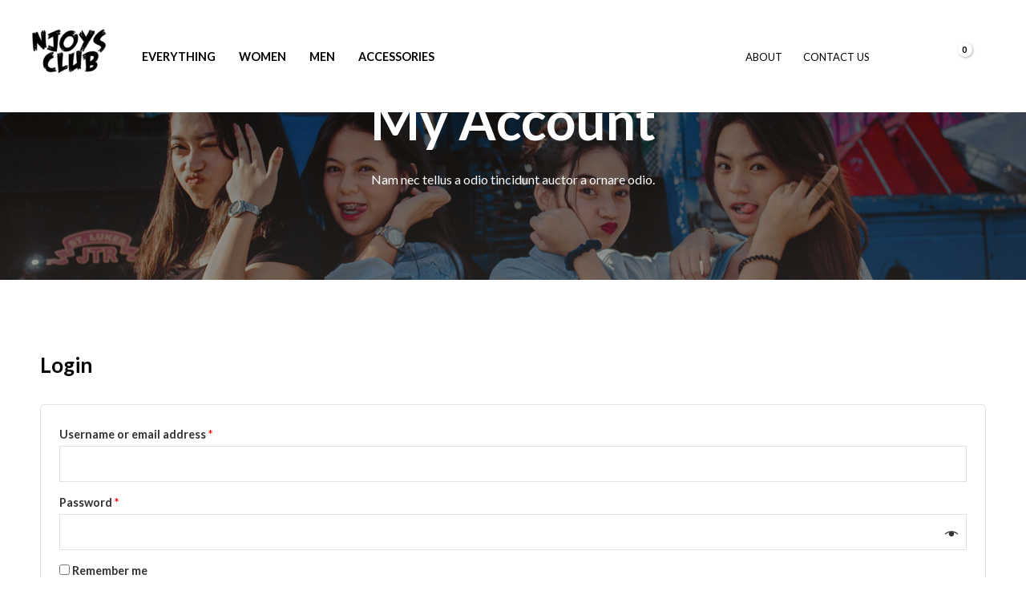

--- FILE ---
content_type: text/css
request_url: https://njoysclub.com/wp-content/uploads/elementor/css/post-41.css?ver=1678858198
body_size: 93
content:
.elementor-41 .elementor-element.elementor-element-0e916b3:not(.elementor-motion-effects-element-type-background), .elementor-41 .elementor-element.elementor-element-0e916b3 > .elementor-motion-effects-container > .elementor-motion-effects-layer{background-image:url("https://njoysclub.com/wp-content/uploads/2019/12/banner-05.jpg");background-position:center center;background-repeat:no-repeat;background-size:cover;}.elementor-41 .elementor-element.elementor-element-0e916b3 > .elementor-background-overlay{background-color:transparent;background-image:linear-gradient(180deg, var( --e-global-color-astglobalcolor2 ) 0%, var( --e-global-color-astglobalcolor3 ) 100%);opacity:0.5;transition:background 0.3s, border-radius 0.3s, opacity 0.3s;}.elementor-41 .elementor-element.elementor-element-0e916b3{transition:background 0.3s, border 0.3s, border-radius 0.3s, box-shadow 0.3s;padding:100px 0px 100px 0px;}.elementor-41 .elementor-element.elementor-element-5f25524{text-align:center;}.elementor-41 .elementor-element.elementor-element-5f25524 .elementor-heading-title{color:#ffffff;}.elementor-41 .elementor-element.elementor-element-80c053c{text-align:center;color:#ffffff;}.elementor-41 .elementor-element.elementor-element-80c053c > .elementor-widget-container{margin:0px 0px -25px 0px;}.elementor-41 .elementor-element.elementor-element-79db6ca5{padding:80px 0px 80px 0px;}body.elementor-page-41:not(.elementor-motion-effects-element-type-background), body.elementor-page-41 > .elementor-motion-effects-container > .elementor-motion-effects-layer{background-color:var( --e-global-color-astglobalcolor5 );}@media(max-width:1024px){.elementor-41 .elementor-element.elementor-element-0e916b3{padding:0px 0px 0px 0px;}.elementor-41 .elementor-element.elementor-element-8e0ee3d > .elementor-element-populated{padding:50px 50px 50px 50px;}}@media(min-width:1025px){.elementor-41 .elementor-element.elementor-element-0e916b3:not(.elementor-motion-effects-element-type-background), .elementor-41 .elementor-element.elementor-element-0e916b3 > .elementor-motion-effects-container > .elementor-motion-effects-layer{background-attachment:fixed;}}